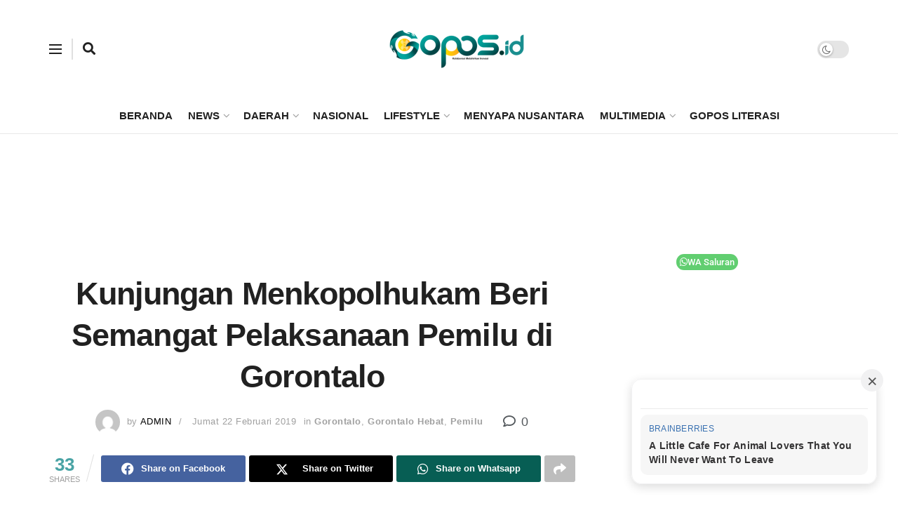

--- FILE ---
content_type: text/html; charset=utf-8
request_url: https://www.google.com/recaptcha/api2/aframe
body_size: 265
content:
<!DOCTYPE HTML><html><head><meta http-equiv="content-type" content="text/html; charset=UTF-8"></head><body><script nonce="Lip-E1zErspNAxjKsdc3pw">/** Anti-fraud and anti-abuse applications only. See google.com/recaptcha */ try{var clients={'sodar':'https://pagead2.googlesyndication.com/pagead/sodar?'};window.addEventListener("message",function(a){try{if(a.source===window.parent){var b=JSON.parse(a.data);var c=clients[b['id']];if(c){var d=document.createElement('img');d.src=c+b['params']+'&rc='+(localStorage.getItem("rc::a")?sessionStorage.getItem("rc::b"):"");window.document.body.appendChild(d);sessionStorage.setItem("rc::e",parseInt(sessionStorage.getItem("rc::e")||0)+1);localStorage.setItem("rc::h",'1769230322907');}}}catch(b){}});window.parent.postMessage("_grecaptcha_ready", "*");}catch(b){}</script></body></html>

--- FILE ---
content_type: application/x-javascript; charset=utf-8
request_url: https://servicer.mgid.com/952119/1?nocmp=1&sessionId=69744ff2-07b01&sessionPage=1&sessionNumberWeek=1&sessionNumber=1&cbuster=1769230324484408821462&pvid=5be0f481-9f89-49f0-bffc-42dea7c3470d&implVersion=11&lct=1763554740&mp4=1&ap=1&consentStrLen=0&wlid=43aed85d-6d7e-47f9-adac-dab0555b7bc0&ogtitle=Kunjungan%20Menkopolhukam%20Beri%20Semangat%20Pelaksanaan%20Pemilu%20di%20Gorontalo&uniqId=000e0&niet=4g&nisd=false&evt=%5B%7B%22event%22%3A1%2C%22methods%22%3A%5B1%2C2%5D%7D%2C%7B%22event%22%3A2%2C%22methods%22%3A%5B1%2C2%5D%7D%5D&pv=5&jsv=es6&dpr=1&hashCommit=cbd500eb&apt=2019-02-22T18%3A12%3A31%2B08%3A00&tfre=8338&scale_metric_1=64.00&scale_metric_2=256.00&scale_metric_3=100.00&w=750&h=281&tl=150&tlp=1,2,3,4&sz=368x123;368x124&szp=1,2;3,4&szl=1,2;3,4&cxurl=https%3A%2F%2Fgopos.id%2Fkunjungan-menkopolhukam-beri-semangat-pelaksanaan-pemilu-di-gorontalo%2F&ref=&lu=https%3A%2F%2Fgopos.id%2Fkunjungan-menkopolhukam-beri-semangat-pelaksanaan-pemilu-di-gorontalo%2F
body_size: 1433
content:
var _mgq=_mgq||[];
_mgq.push(["MarketGidLoadGoods952119_000e0",[
["Brainberries","16141702","1","From Baddies To Sweethearts: These 9 Actresses Can Do It All","","0","","","","LzpGSGIqBDzsQD23L0r0zheCnH1MQUMOjCi9JC5TBrlCIjYCQRY24IpW2f9-q3bgJ5-V9RiSmN6raXcKPkq-dsD3wAdMiDvHeD1uHm-ffVrZ0Rvltu83FA1jyDQK_xwc",{"i":"https://s-img.mgid.com/g/16141702/200x150/-/[base64].webp?v=1769230324-MfbmXQKZLLfsi4A7h39OxWc_kNFR_oHSUPumQk_QE1U","l":"https://clck.mgid.com/ghits/16141702/i/57289165/0/pp/1/1?h=LzpGSGIqBDzsQD23L0r0zheCnH1MQUMOjCi9JC5TBrlCIjYCQRY24IpW2f9-q3bgJ5-V9RiSmN6raXcKPkq-dsD3wAdMiDvHeD1uHm-ffVrZ0Rvltu83FA1jyDQK_xwc&rid=6db592f4-f8e0-11f0-8040-d404e6f97680&tt=Direct&att=3&afrd=296&iv=11&ct=1&gdprApplies=0&muid=q0n40BcMC7Qk&st=-300&mp4=1&h2=RGCnD2pppFaSHdacZpvmnrKs3NEoz9rroTgLYydx17cBNY2gxmCnNgiZf50F2tKj31j_UGJqAf1xw_5MAP9Hjw**","adc":[],"sdl":0,"dl":"","type":"w","media-type":"static","clicktrackers":[],"cta":"Learn more","cdt":"","catId":239,"tri":"6db5bdb3-f8e0-11f0-8040-d404e6f97680","crid":"16141702"}],
["Herbeauty","14137450","1","These 7 Celeb Couples Pulled Off Secret Weddings!","","0","","","","LzpGSGIqBDzsQD23L0r0zuacUccBwIVAlT9SvgZ86sGeSNMXX4VmrO9YT_48gR1rJ5-V9RiSmN6raXcKPkq-dsD3wAdMiDvHeD1uHm-ffVpxZj0alqJXFJ_EP7wDl-gs",{"i":"https://s-img.mgid.com/g/14137450/200x150/-/[base64].webp?v=1769230324-fiXjKTPPuTGDbNSIvcWis1MYgk1YEAo9fmP5ZgGsh3c","l":"https://clck.mgid.com/ghits/14137450/i/57289165/0/pp/2/1?h=LzpGSGIqBDzsQD23L0r0zuacUccBwIVAlT9SvgZ86sGeSNMXX4VmrO9YT_48gR1rJ5-V9RiSmN6raXcKPkq-dsD3wAdMiDvHeD1uHm-ffVpxZj0alqJXFJ_EP7wDl-gs&rid=6db592f4-f8e0-11f0-8040-d404e6f97680&tt=Direct&att=3&afrd=296&iv=11&ct=1&gdprApplies=0&muid=q0n40BcMC7Qk&st=-300&mp4=1&h2=RGCnD2pppFaSHdacZpvmnrKs3NEoz9rroTgLYydx17cBNY2gxmCnNgiZf50F2tKj31j_UGJqAf1xw_5MAP9Hjw**","adc":[],"sdl":0,"dl":"","type":"w","media-type":"static","clicktrackers":[],"cta":"Learn more","cdt":"","catId":239,"tri":"6db5bdbb-f8e0-11f0-8040-d404e6f97680","crid":"14137450"}],
["Brainberries","22701462","1","The Real Reason Barron Trump Seems To Tower Over His Dad","","0","","","","LzpGSGIqBDzsQD23L0r0zik0U5eeycb1MOE8JKq9bvbuwUrq0PLd5ErFyYfpIedFJ5-V9RiSmN6raXcKPkq-dsD3wAdMiDvHeD1uHm-ffVo59HuxGtQ0Ikh6SiUMSUdw",{"i":"https://s-img.mgid.com/g/22701462/200x150/-/[base64].webp?v=1769230324-lEt0pvZ73nsfG8bac4qggQ01XDvdSVuLDmi4p7WfQDo","l":"https://clck.mgid.com/ghits/22701462/i/57289165/0/pp/3/1?h=LzpGSGIqBDzsQD23L0r0zik0U5eeycb1MOE8JKq9bvbuwUrq0PLd5ErFyYfpIedFJ5-V9RiSmN6raXcKPkq-dsD3wAdMiDvHeD1uHm-ffVo59HuxGtQ0Ikh6SiUMSUdw&rid=6db592f4-f8e0-11f0-8040-d404e6f97680&tt=Direct&att=3&afrd=296&iv=11&ct=1&gdprApplies=0&muid=q0n40BcMC7Qk&st=-300&mp4=1&h2=RGCnD2pppFaSHdacZpvmnrKs3NEoz9rroTgLYydx17cBNY2gxmCnNgiZf50F2tKj31j_UGJqAf1xw_5MAP9Hjw**","adc":[],"sdl":0,"dl":"","type":"w","media-type":"static","clicktrackers":[],"cta":"Learn more","cdt":"","catId":212,"tri":"6db5bdbe-f8e0-11f0-8040-d404e6f97680","crid":"22701462"}],
["Brainberries","4021001","1","Tarantino’s Latest Effort Will Probably Be His Best To Date","","0","","","","LzpGSGIqBDzsQD23L0r0ztWAagEJBdVu7Xea5ABrZOzHQfbSetQnthaHWW5CRQPtJ5-V9RiSmN6raXcKPkq-dsD3wAdMiDvHeD1uHm-ffVpP5AwyBdopg3VZwwabeVg-",{"i":"https://s-img.mgid.com/g/4021001/200x150/0x0x600x450/aHR0cDovL2ltZ2hvc3RzLmNvbS90LzIwMTktMDgvMTAxOTI0L2MzMGIwMWVkY2MyODVjOWRiNjBmOTQ5NTVmMDg2YTdiLmpwZWc.webp?v=1769230324-eRWUUVmZRuH88WryAQNjiFbft7t6C5APdIjRr0hgSEg","l":"https://clck.mgid.com/ghits/4021001/i/57289165/0/pp/4/1?h=LzpGSGIqBDzsQD23L0r0ztWAagEJBdVu7Xea5ABrZOzHQfbSetQnthaHWW5CRQPtJ5-V9RiSmN6raXcKPkq-dsD3wAdMiDvHeD1uHm-ffVpP5AwyBdopg3VZwwabeVg-&rid=6db592f4-f8e0-11f0-8040-d404e6f97680&tt=Direct&att=3&afrd=296&iv=11&ct=1&gdprApplies=0&muid=q0n40BcMC7Qk&st=-300&mp4=1&h2=RGCnD2pppFaSHdacZpvmnrKs3NEoz9rroTgLYydx17cBNY2gxmCnNgiZf50F2tKj31j_UGJqAf1xw_5MAP9Hjw**","adc":[],"sdl":0,"dl":"","type":"w","media-type":"static","clicktrackers":[],"cta":"Learn more","cdt":"","catId":230,"tri":"6db5bdc1-f8e0-11f0-8040-d404e6f97680","crid":"4021001"}],],
{"awc":{},"dt":"desktop","ts":"","tt":"Direct","isBot":1,"h2":"RGCnD2pppFaSHdacZpvmnrKs3NEoz9rroTgLYydx17cBNY2gxmCnNgiZf50F2tKj31j_UGJqAf1xw_5MAP9Hjw**","ats":0,"rid":"6db592f4-f8e0-11f0-8040-d404e6f97680","pvid":"5be0f481-9f89-49f0-bffc-42dea7c3470d","iv":11,"brid":32,"muidn":"q0n40BcMC7Qk","dnt":0,"cv":2,"afrd":296,"consent":true,"adv_src_id":12668}]);
_mgqp();


--- FILE ---
content_type: application/x-javascript; charset=utf-8
request_url: https://servicer.mgid.com/1524409/1?cmpreason=wp&sessionId=69744ff2-07b01&sessionPage=1&sessionNumberWeek=1&sessionNumber=1&scale_metric_1=64.00&scale_metric_2=256.00&scale_metric_3=100.00&cbuster=17692303245587533604&pvid=5be0f481-9f89-49f0-bffc-42dea7c3470d&implVersion=11&lct=1763555220&mp4=1&ap=1&consentStrLen=0&wlid=52b75b91-b3fa-44c1-8dcd-da5f78b5c71d&uniqId=0666f&niet=4g&nisd=false&evt=%5B%7B%22event%22%3A1%2C%22methods%22%3A%5B1%2C2%5D%7D%2C%7B%22event%22%3A2%2C%22methods%22%3A%5B1%2C2%5D%7D%5D&pv=5&jsv=es6&dpr=1&hashCommit=cbd500eb&apt=2019-02-22T18%3A12%3A31%2B08%3A00&tfre=8400&w=326&h=151&tl=105&tlp=1&sz=324x106&szp=1&szl=1&cxurl=https%3A%2F%2Fgopos.id%2Fkunjungan-menkopolhukam-beri-semangat-pelaksanaan-pemilu-di-gorontalo%2F&ref=&lu=https%3A%2F%2Fgopos.id%2Fkunjungan-menkopolhukam-beri-semangat-pelaksanaan-pemilu-di-gorontalo%2F
body_size: 457
content:
var _mgq=_mgq||[];
_mgq.push(["MarketGidLoadGoods1524409_0666f",[
["Brainberries","3805654","1","A Little Cafe For Animal Lovers That You Will Never Want To Leave","","0","","","","LzpGSGIqBDzsQD23L0r0zkN0e0aByBdzPvmNzoR3AuH-EtU3yGfqzbX6kgB14Q1tJ5-V9RiSmN6raXcKPkq-dsD3wAdMiDvHeD1uHm-ffVrK0Dv6rv3OAMIHWFXwYyHq",{"i":"https://s-img.mgid.com/g/3805654/200x200/4x0x493x493/aHR0cDovL2ltZ2hvc3RzLmNvbS90LzIwMTktMDUvMTAxOTI0LzM0NDEyOTg1Y2NjOTY3YmUzZTA3MDBkZDBlZWMwNjcxLmpwZWc.webp?v=1769230324-Eu1zYa7FBPdqw1dgVv5mmnWox4N_pApnjti3XPW_Pug","l":"https://clck.mgid.com/ghits/3805654/i/57856043/0/pp/1/1?h=LzpGSGIqBDzsQD23L0r0zkN0e0aByBdzPvmNzoR3AuH-EtU3yGfqzbX6kgB14Q1tJ5-V9RiSmN6raXcKPkq-dsD3wAdMiDvHeD1uHm-ffVrK0Dv6rv3OAMIHWFXwYyHq&rid=6dc7a646-f8e0-11f0-8040-d404e6f97680&tt=Direct&att=3&afrd=296&iv=11&ct=1&gdprApplies=0&st=-300&mp4=1&h2=RGCnD2pppFaSHdacZpvmnoTb7XFiyzmF87A5iRFByju_K2N9iDn7c04Qo2mNyib65wlSSUZQksgqutMJMvG6gA**","adc":[],"sdl":0,"dl":"","type":"w","media-type":"static","clicktrackers":[],"cta":"Learn more","cdt":"","catId":225,"tri":"6dc7c78f-f8e0-11f0-8040-d404e6f97680","crid":"3805654"}],],
{"awc":{},"dt":"desktop","ts":"","tt":"Direct","isBot":1,"h2":"RGCnD2pppFaSHdacZpvmnoTb7XFiyzmF87A5iRFByju_K2N9iDn7c04Qo2mNyib65wlSSUZQksgqutMJMvG6gA**","ats":0,"rid":"6dc7a646-f8e0-11f0-8040-d404e6f97680","pvid":"5be0f481-9f89-49f0-bffc-42dea7c3470d","iv":11,"brid":32,"muidn":"q0n4ZqaE60Qk","dnt":0,"cv":2,"dcb":1,"afrd":296,"consent":true,"adv_src_id":12668}]);
_mgqp();


--- FILE ---
content_type: application/x-javascript; charset=utf-8
request_url: https://servicer.mgid.com/1517399/1?nocmp=1&sessionId=69744ff2-07b01&sessionPage=1&sessionNumberWeek=1&sessionNumber=1&scale_metric_1=64.00&scale_metric_2=256.00&scale_metric_3=100.00&cbuster=1769230324540633650393&pvid=5be0f481-9f89-49f0-bffc-42dea7c3470d&implVersion=11&lct=1763555280&mp4=1&ap=1&consentStrLen=0&wlid=f1d47fca-1d37-48be-a247-5abed7cdbd33&uniqId=01787&niet=4g&nisd=false&evt=%5B%7B%22event%22%3A1%2C%22methods%22%3A%5B1%2C2%5D%7D%2C%7B%22event%22%3A2%2C%22methods%22%3A%5B1%2C2%5D%7D%5D&pv=5&jsv=es6&dpr=1&hashCommit=cbd500eb&apt=2019-02-22T18%3A12%3A31%2B08%3A00&tfre=8382&w=750&h=399&tl=150&tlp=1,2,3,4&sz=180x353&szp=1,2,3,4&szl=1,2,3,4&cxurl=https%3A%2F%2Fgopos.id%2Fkunjungan-menkopolhukam-beri-semangat-pelaksanaan-pemilu-di-gorontalo%2F&ref=&lu=https%3A%2F%2Fgopos.id%2Fkunjungan-menkopolhukam-beri-semangat-pelaksanaan-pemilu-di-gorontalo%2F
body_size: 1261
content:
var _mgq=_mgq||[];
_mgq.push(["MarketGidLoadGoods1517399_01787",[
["Brainberries","20805208","1","Why Leighton Meester And Other Celebs Can’t Stand Blake Lively","","0","","","","LzpGSGIqBDzsQD23L0r0zvzpT4F_mltFIgJSJnaMGBj-EtU3yGfqzbX6kgB14Q1tJ5-V9RiSmN6raXcKPkq-dsD3wAdMiDvHeD1uHm-ffVqB7jG4fYpLZCm4qAuWvNuF",{"i":"https://s-img.mgid.com/g/20805208/492x277/-/[base64].webp?v=1769230324-QGqZ0FN7b2Tu-F7fmlejmc6zTM9cf9Phl9RLDNyWv44","l":"https://clck.mgid.com/ghits/20805208/i/57849070/0/pp/1/1?h=LzpGSGIqBDzsQD23L0r0zvzpT4F_mltFIgJSJnaMGBj-EtU3yGfqzbX6kgB14Q1tJ5-V9RiSmN6raXcKPkq-dsD3wAdMiDvHeD1uHm-ffVqB7jG4fYpLZCm4qAuWvNuF&rid=6dbbcc6a-f8e0-11f0-8040-d404e6f97680&tt=Direct&att=3&afrd=296&iv=11&ct=1&gdprApplies=0&st=-300&mp4=1&h2=RGCnD2pppFaSHdacZpvmnpoHBllxjckHXwaK_zdVZw7fR2HGJ3juQbzig6IhFmXqmAhrzpMjIlA9e2rsm8N33Q**","adc":[],"sdl":0,"dl":"","type":"w","media-type":"static","clicktrackers":[],"cta":"Learn more","cdt":"","catId":239,"tri":"6dbbed8b-f8e0-11f0-8040-d404e6f97680","crid":"20805208"}],
["Herbeauty","14649818","1","Adam Levine Flirting With Women And Behaving Inappropriately?","","0","","","","LzpGSGIqBDzsQD23L0r0zr1RRxJP9wjrv9neLePmtImeSNMXX4VmrO9YT_48gR1rJ5-V9RiSmN6raXcKPkq-dsD3wAdMiDvHeD1uHm-ffVpdZIOKP3i6urLcRq07lz6A",{"i":"https://s-img.mgid.com/g/14649818/492x277/-/[base64].webp?v=1769230324-gmm5mK3374Lmy0qn6AS8uEYEmSisW40biZkfhOJ2_p0","l":"https://clck.mgid.com/ghits/14649818/i/57849070/0/pp/2/1?h=LzpGSGIqBDzsQD23L0r0zr1RRxJP9wjrv9neLePmtImeSNMXX4VmrO9YT_48gR1rJ5-V9RiSmN6raXcKPkq-dsD3wAdMiDvHeD1uHm-ffVpdZIOKP3i6urLcRq07lz6A&rid=6dbbcc6a-f8e0-11f0-8040-d404e6f97680&tt=Direct&att=3&afrd=296&iv=11&ct=1&gdprApplies=0&st=-300&mp4=1&h2=RGCnD2pppFaSHdacZpvmnpoHBllxjckHXwaK_zdVZw7fR2HGJ3juQbzig6IhFmXqmAhrzpMjIlA9e2rsm8N33Q**","adc":[],"sdl":0,"dl":"","type":"w","media-type":"static","clicktrackers":[],"cta":"Learn more","cdt":"","catId":239,"tri":"6dbbed91-f8e0-11f0-8040-d404e6f97680","crid":"14649818"}],
["Brainberries","21699571","1","The Surprising Reason These 9 Stars Are Unable To Have Children","","0","","","","LzpGSGIqBDzsQD23L0r0znfzjIw4XF14UI_lp0OeV7zuwUrq0PLd5ErFyYfpIedFJ5-V9RiSmN6raXcKPkq-dsD3wAdMiDvHeD1uHm-ffVoYFTyOicQVxlOXbn5K_C9R",{"i":"https://s-img.mgid.com/g/21699571/492x277/-/[base64].webp?v=1769230324-eUqpg89NZI8qlIKUlXlnHqbRDIE7bpWk6XmHHltrmzY","l":"https://clck.mgid.com/ghits/21699571/i/57849070/0/pp/3/1?h=LzpGSGIqBDzsQD23L0r0znfzjIw4XF14UI_lp0OeV7zuwUrq0PLd5ErFyYfpIedFJ5-V9RiSmN6raXcKPkq-dsD3wAdMiDvHeD1uHm-ffVoYFTyOicQVxlOXbn5K_C9R&rid=6dbbcc6a-f8e0-11f0-8040-d404e6f97680&tt=Direct&att=3&afrd=296&iv=11&ct=1&gdprApplies=0&st=-300&mp4=1&h2=RGCnD2pppFaSHdacZpvmnpoHBllxjckHXwaK_zdVZw7fR2HGJ3juQbzig6IhFmXqmAhrzpMjIlA9e2rsm8N33Q**","adc":[],"sdl":0,"dl":"","type":"w","media-type":"static","clicktrackers":[],"cta":"Learn more","cdt":"","catId":239,"tri":"6dbbed93-f8e0-11f0-8040-d404e6f97680","crid":"21699571"}],
["Brainberries","15119494","1","Films To Make You Question Everything You Know About Cinema","","0","","","","LzpGSGIqBDzsQD23L0r0zifNXqmkYH3GgiZ8_fzEypiRqoQeyWQ351Okzec0NU02J5-V9RiSmN6raXcKPkq-dsD3wAdMiDvHeD1uHm-ffVrt9jJ5gwlY3WtAI3eJ1P_D",{"i":"https://s-img.mgid.com/g/15119494/492x277/-/[base64].webp?v=1769230324-DDuzOXmlNL75EBDlMZBnLpR2XH70otJIhOf2yl9q3CM","l":"https://clck.mgid.com/ghits/15119494/i/57849070/0/pp/4/1?h=LzpGSGIqBDzsQD23L0r0zifNXqmkYH3GgiZ8_fzEypiRqoQeyWQ351Okzec0NU02J5-V9RiSmN6raXcKPkq-dsD3wAdMiDvHeD1uHm-ffVrt9jJ5gwlY3WtAI3eJ1P_D&rid=6dbbcc6a-f8e0-11f0-8040-d404e6f97680&tt=Direct&att=3&afrd=296&iv=11&ct=1&gdprApplies=0&st=-300&mp4=1&h2=RGCnD2pppFaSHdacZpvmnpoHBllxjckHXwaK_zdVZw7fR2HGJ3juQbzig6IhFmXqmAhrzpMjIlA9e2rsm8N33Q**","adc":[],"sdl":0,"dl":"","type":"w","media-type":"static","clicktrackers":[],"cta":"Learn more","cdt":"","catId":230,"tri":"6dbbed95-f8e0-11f0-8040-d404e6f97680","crid":"15119494"}],],
{"awc":{},"dt":"desktop","ts":"","tt":"Direct","isBot":1,"h2":"RGCnD2pppFaSHdacZpvmnpoHBllxjckHXwaK_zdVZw7fR2HGJ3juQbzig6IhFmXqmAhrzpMjIlA9e2rsm8N33Q**","ats":0,"rid":"6dbbcc6a-f8e0-11f0-8040-d404e6f97680","pvid":"5be0f481-9f89-49f0-bffc-42dea7c3470d","iv":11,"brid":32,"muidn":"q0n4ZqaE60Qk","dnt":0,"cv":2,"afrd":296,"consent":true,"adv_src_id":12668}]);
_mgqp();


--- FILE ---
content_type: application/x-javascript; charset=utf-8
request_url: https://servicer.mgid.com/1350141/1?nocmp=1&sessionId=69744ff2-07b01&sessionPage=1&sessionNumberWeek=1&sessionNumber=1&cbuster=1769230324458813438362&pvid=5be0f481-9f89-49f0-bffc-42dea7c3470d&implVersion=11&lct=1763554980&mp4=1&ap=1&consentStrLen=0&wlid=1394be94-7f47-41d8-885a-eadaaa1ae497&uniqId=05fd1&niet=4g&nisd=false&evt=%5B%7B%22event%22%3A1%2C%22methods%22%3A%5B1%2C2%5D%7D%2C%7B%22event%22%3A2%2C%22methods%22%3A%5B1%2C2%5D%7D%5D&pv=5&jsv=es6&dpr=1&hashCommit=cbd500eb&apt=2019-02-22T18%3A12%3A31%2B08%3A00&tfre=8300&scale_metric_1=64.00&scale_metric_2=256.00&scale_metric_3=100.00&w=750&h=348&tl=150&tlp=1,2&sz=368x302&szp=1,2&szl=1,2&cxurl=https%3A%2F%2Fgopos.id%2Fkunjungan-menkopolhukam-beri-semangat-pelaksanaan-pemilu-di-gorontalo%2F&ref=&lu=https%3A%2F%2Fgopos.id%2Fkunjungan-menkopolhukam-beri-semangat-pelaksanaan-pemilu-di-gorontalo%2F
body_size: 919
content:
var _mgq=_mgq||[];
_mgq.push(["MarketGidLoadGoods1350141_05fd1",[
["Brainberries","22701478","1","Common Reasons Older Men Date Younger Women","","0","","","","LzpGSGIqBDzsQD23L0r0zkuRGbH6DJWWzN9T063rctL-EtU3yGfqzbX6kgB14Q1tJ5-V9RiSmN6raXcKPkq-dsD3wAdMiDvHeD1uHm-ffVpjGu6JLu94GsbqN2JfWbit",{"i":"https://s-img.mgid.com/g/22701478/492x277/-/[base64].webp?v=1769230324-dlNOAmG4VNPdm0AOt6U2TTmp8p3o5pRtEvB9psAR4-4","l":"https://clck.mgid.com/ghits/22701478/i/57682516/0/pp/1/1?h=LzpGSGIqBDzsQD23L0r0zkuRGbH6DJWWzN9T063rctL-EtU3yGfqzbX6kgB14Q1tJ5-V9RiSmN6raXcKPkq-dsD3wAdMiDvHeD1uHm-ffVpjGu6JLu94GsbqN2JfWbit&rid=6daec413-f8e0-11f0-a820-d404e6f98490&tt=Direct&att=3&afrd=296&iv=11&ct=1&gdprApplies=0&muid=q0n4ZqaE60Qk&st=-300&mp4=1&h2=RGCnD2pppFaSHdacZpvmnpoHBllxjckHXwaK_zdVZw6_K2N9iDn7c04Qo2mNyib6BuhvSz5Mm_pl_YCFubFzDw**","adc":[],"sdl":0,"dl":"","type":"w","media-type":"static","clicktrackers":[],"cta":"Learn more","cdt":"","catId":213,"tri":"6daee669-f8e0-11f0-a820-d404e6f98490","crid":"22701478"}],
["Brainberries","10881014","1","What Effect Does Spicy Food Have On The Body?","","0","","","","LzpGSGIqBDzsQD23L0r0zhX-Mmfaj-zxp3odiCX6zvZM_xyca0smHENNl77dLSyBJ5-V9RiSmN6raXcKPkq-dsD3wAdMiDvHeD1uHm-ffVptQLsEpT2G1gyQZOOcYR-P",{"i":"https://s-img.mgid.com/g/10881014/492x277/-/[base64].webp?v=1769230324-MeXLo5Rf-KkFwCA1LDOgPK8Lg51KyTYfzjCD_AnuuOI","l":"https://clck.mgid.com/ghits/10881014/i/57682516/0/pp/2/1?h=LzpGSGIqBDzsQD23L0r0zhX-Mmfaj-zxp3odiCX6zvZM_xyca0smHENNl77dLSyBJ5-V9RiSmN6raXcKPkq-dsD3wAdMiDvHeD1uHm-ffVptQLsEpT2G1gyQZOOcYR-P&rid=6daec413-f8e0-11f0-a820-d404e6f98490&tt=Direct&att=3&afrd=296&iv=11&ct=1&gdprApplies=0&muid=q0n4ZqaE60Qk&st=-300&mp4=1&h2=RGCnD2pppFaSHdacZpvmnpoHBllxjckHXwaK_zdVZw6_K2N9iDn7c04Qo2mNyib6BuhvSz5Mm_pl_YCFubFzDw**","adc":[],"sdl":0,"dl":"","type":"w","media-type":"static","clicktrackers":[],"cta":"Learn more","cdt":"","catId":221,"tri":"6daee66e-f8e0-11f0-a820-d404e6f98490","crid":"10881014"}],],
{"awc":{},"dt":"desktop","ts":"","tt":"Direct","isBot":1,"h2":"RGCnD2pppFaSHdacZpvmnpoHBllxjckHXwaK_zdVZw6_K2N9iDn7c04Qo2mNyib6BuhvSz5Mm_pl_YCFubFzDw**","ats":0,"rid":"6daec413-f8e0-11f0-a820-d404e6f98490","pvid":"5be0f481-9f89-49f0-bffc-42dea7c3470d","iv":11,"brid":32,"muidn":"q0n4ZqaE60Qk","dnt":0,"cv":2,"afrd":296,"consent":true,"adv_src_id":12668}]);
_mgqp();
